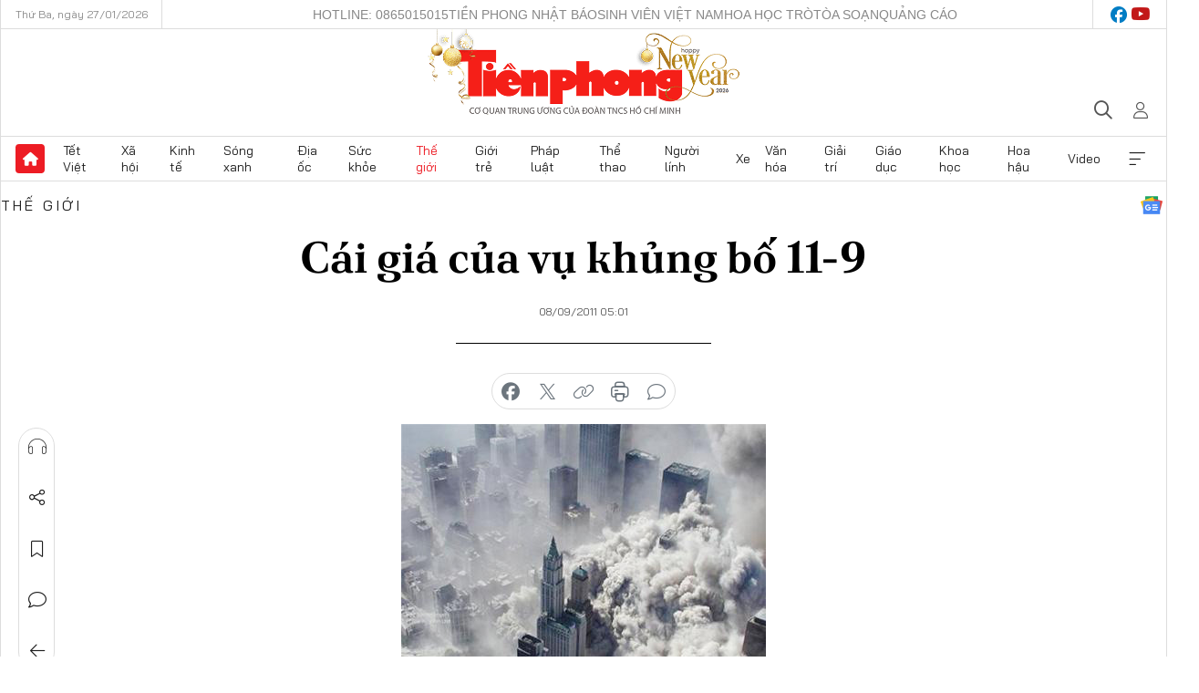

--- FILE ---
content_type: text/html;charset=utf-8
request_url: https://tienphong.vn/cai-gia-cua-vu-khung-bo-11-9-post551062.tpo
body_size: 18946
content:
<!DOCTYPE html> <html lang="vi" class="tpo "> <head> <title>Cái giá của vụ khủng bố 11-9 | Báo điện tử Tiền Phong</title> <meta name="description" content="Vụ tấn công khủng bố ngày 11-9-2001 đã gây thiệt hại cho nước Mỹ hơn 100 tỉ USD. Nhưng nếu tính cả chi phí cuộc chiến chống khủng bố của Mỹ thì cái giá của 11-9 có thể lên đến 4.000 tỉ USD"/> <meta name="keywords" content="sự kiện 11-9, Toà Tháp Đôi, khủng bố, Trung tâm Thương mại Thế giới, "/> <meta name="news_keywords" content="sự kiện 11-9, Toà Tháp Đôi, khủng bố, Trung tâm Thương mại Thế giới, "/> <meta http-equiv="Content-Type" content="text/html; charset=utf-8" /> <meta http-equiv="X-UA-Compatible" content="IE=edge"/> <meta http-equiv="refresh" content="1800" /> <meta name="revisit-after" content="1 days" /> <meta name="viewport" content="width=device-width, initial-scale=1"> <meta http-equiv="content-language" content="vi" /> <meta name="format-detection" content="telephone=no"/> <meta name="format-detection" content="address=no"/> <meta name="apple-mobile-web-app-capable" content="yes"> <meta name="apple-mobile-web-app-status-bar-style" content="black"> <meta name="apple-mobile-web-app-title" content="Báo điện tử Tiền Phong"/> <meta name="referrer" content="no-referrer-when-downgrade"/> <link rel="shortcut icon" href="https://cdn.tienphong.vn/assets/web/styles/img/favicon.ico" type="image/x-icon" /> <link rel="preconnect" href="https://cdn.tienphong.vn"/> <link rel="dns-prefetch" href="https://cdn.tienphong.vn"/> <link rel="dns-prefetch" href="//www.google-analytics.com" /> <link rel="dns-prefetch" href="//www.googletagmanager.com" /> <link rel="dns-prefetch" href="//stc.za.zaloapp.com" /> <link rel="dns-prefetch" href="//fonts.googleapis.com" /> <script> var cmsConfig = { domainDesktop: 'https://tienphong.vn', domainMobile: 'https://tienphong.vn', domainApi: 'https://api.tienphong.vn', domainStatic: 'https://cdn.tienphong.vn', domainLog: 'https://log.tienphong.vn', googleAnalytics: 'G-0Z1MC7SXVQ', siteId: 0, pageType: 1, objectId: 551062, adsZone: 5, allowAds: false, adsLazy: true, antiAdblock: true, }; if (window.location.protocol !== 'https:' && window.location.hostname.indexOf('tienphong.vn') !== -1) { window.location = 'https://' + window.location.hostname + window.location.pathname + window.location.hash; } var USER_AGENT=window.navigator&&(window.navigator.userAgent||window.navigator.vendor)||window.opera||"",IS_MOBILE=/Android|webOS|iPhone|iPod|BlackBerry|Windows Phone|IEMobile|Mobile Safari|Opera Mini/i.test(USER_AGENT);function setCookie(e,o,i){var n=new Date,i=(n.setTime(n.getTime()+24*i*60*60*1e3),"expires="+n.toUTCString());document.cookie=e+"="+o+"; "+i+";path=/;"}function getCookie(e){var o=document.cookie.indexOf(e+"="),i=o+e.length+1;return!o&&e!==document.cookie.substring(0,e.length)||-1===o?null:(-1===(e=document.cookie.indexOf(";",i))&&(e=document.cookie.length),unescape(document.cookie.substring(i,e)))}; </script> <script> if(USER_AGENT && USER_AGENT.indexOf("facebot") <= 0 && USER_AGENT.indexOf("facebookexternalhit") <= 0) { var query = ''; var hash = ''; if (window.location.search) query = window.location.search; if (window.location.hash) hash = window.location.hash; var canonicalUrl = 'https://tienphong.vn/cai-gia-cua-vu-khung-bo-11-9-post551062.tpo' + query + hash ; var curUrl = decodeURIComponent(window.location.href); if(!location.port && canonicalUrl.startsWith("http") && curUrl != canonicalUrl){ window.location.replace(canonicalUrl); } } </script> <meta name="author" content="Báo điện tử Tiền Phong" /> <meta name="copyright" content="Copyright © 2026 by Báo điện tử Tiền Phong" /> <meta name="RATING" content="GENERAL" /> <meta name="GENERATOR" content="Báo điện tử Tiền Phong" /> <meta content="Báo điện tử Tiền Phong" itemprop="sourceOrganization" name="source"/> <meta content="news" itemprop="genre" name="medium"/> <meta name="robots" content="noarchive, max-image-preview:large, index, follow" /> <meta name="GOOGLEBOT" content="noarchive, max-image-preview:large, index, follow" /> <link rel="canonical" href="https://tienphong.vn/cai-gia-cua-vu-khung-bo-11-9-post551062.tpo" /> <meta property="og:site_name" content="Báo điện tử Tiền Phong"/> <meta property="og:rich_attachment" content="true"/> <meta property="og:type" content="article"/> <meta property="og:url" content="https://tienphong.vn/cai-gia-cua-vu-khung-bo-11-9-post551062.tpo"/> <meta property="og:image" content="https://cdn.tienphong.vn/images/bdfc554ea35983ad68a96e0050b6e2cb9afd05418a3ff71ba57483f4a3b048385909a33cbb330df214be8eefff0f100dc02905ab13fb84d98172c7ee7d7328051dc0a2f161c9b4dcb8d8c2151f0e43a5f0ca7ea95604f1801b5908427e7f00fe/1a227e33b87c4c68c6fa577576a7617d.jpg.webp"/> <meta property="og:image:width" content="1200"/> <meta property="og:image:height" content="630"/> <meta property="og:title" content="Cái giá của vụ khủng bố 11-9"/> <meta property="og:description" content="Vụ tấn công khủng bố ngày 11-9-2001 đã gây thiệt hại cho nước Mỹ hơn 100 tỉ USD. Nhưng nếu tính cả chi phí cuộc chiến chống khủng bố của Mỹ thì cái giá của 11-9 có thể lên đến 4.000 tỉ USD"/> <meta name="twitter:card" value="summary"/> <meta name="twitter:url" content="https://tienphong.vn/cai-gia-cua-vu-khung-bo-11-9-post551062.tpo"/> <meta name="twitter:title" content="Cái giá của vụ khủng bố 11-9"/> <meta name="twitter:description" content="Vụ tấn công khủng bố ngày 11-9-2001 đã gây thiệt hại cho nước Mỹ hơn 100 tỉ USD. Nhưng nếu tính cả chi phí cuộc chiến chống khủng bố của Mỹ thì cái giá của 11-9 có thể lên đến 4.000 tỉ USD"/> <meta name="twitter:image" content="https://cdn.tienphong.vn/images/bdfc554ea35983ad68a96e0050b6e2cb9afd05418a3ff71ba57483f4a3b048385909a33cbb330df214be8eefff0f100dc02905ab13fb84d98172c7ee7d7328051dc0a2f161c9b4dcb8d8c2151f0e43a5f0ca7ea95604f1801b5908427e7f00fe/1a227e33b87c4c68c6fa577576a7617d.jpg.webp"/> <meta name="twitter:site" content="@Báo điện tử Tiền Phong"/> <meta name="twitter:creator" content="@Báo điện tử Tiền Phong"/> <meta property="article:publisher" content="https://www.facebook.com/www.tienphong.vn/" /> <meta property="article:tag" content="sự kiện 11-9, Toà Tháp Đôi, khủng bố, Trung tâm Thương mại Thế giới, "/> <meta property="article:section" content="Thế giới" /> <meta property="article:published_time" content="2011-09-08T12:01:43+0700"/> <meta property="article:modified_time" content="2011-09-08T12:01:43+0700"/> <link rel="amphtml" href="https://tienphong.vn/cai-gia-cua-vu-khung-bo-11-9-post551062.amp" /> <script type="application/ld+json"> { "@context": "http://schema.org", "@type": "Organization", "name": "Báo điện tử Tiền Phong", "url": "https://tienphong.vn", "logo": "https://cdn.tienphong.vn/assets/web/styles/img/tienphong-logo-2025.png", "foundingDate": "1953", "founders": [ { "@type": "Person", "name": "Trung ương Đoàn TNCS Hồ Chí Minh" } ], "address": [ { "@type": "PostalAddress", "streetAddress": "15 Hồ Xuân Hương, Hà Nội", "addressLocality": "Hà Nội City", "addressRegion": "Northeast", "postalCode": "100000", "addressCountry": "VNM" } ], "contactPoint": [ { "@type": "ContactPoint", "telephone": "+84-243-941-1349", "contactType": "customer service" }, { "@type": "ContactPoint", "telephone": "+84-243-941-1348", "contactType": "customer service" } ], "sameAs": [ "https://www.youtube.com/@baotienphong", "https://www.facebook.com/www.tienphong.vn", "https://zalo.me/783607375436573981" ] } </script> <script type="application/ld+json"> { "@context" : "https://schema.org", "@type" : "WebSite", "name": "Báo điện tử Tiền Phong", "url": "https://tienphong.vn", "alternateName" : "Báo điện tử Tiền Phong, Cơ quan của Trung ương Đoàn TNCS Hồ Chí Minh", "potentialAction": { "@type": "SearchAction", "target": { "@type": "EntryPoint", "urlTemplate": "https://tienphong.vn/search/?q={search_term_string}" }, "query-input": "required name=search_term_string" } } </script> <script type="application/ld+json"> { "@context":"http://schema.org", "@type":"BreadcrumbList", "itemListElement":[ { "@type":"ListItem", "position":1, "item":{ "@id":"https://tienphong.vn/the-gioi/", "name":"Thế giới" } } ] } </script> <script type="application/ld+json"> { "@context": "http://schema.org", "@type": "NewsArticle", "mainEntityOfPage":{ "@type":"WebPage", "@id":"https://tienphong.vn/cai-gia-cua-vu-khung-bo-11-9-post551062.tpo" }, "headline": "Cái giá của vụ khủng bố 11-9", "description": "Vụ tấn công khủng bố ngày 11-9-2001 đã gây thiệt hại cho nước Mỹ hơn 100 tỉ USD. Nhưng nếu tính cả chi phí cuộc chiến chống khủng bố của Mỹ thì cái giá của 11-9 có thể lên đến 4.000 tỉ USD", "image": { "@type": "ImageObject", "url": "https://cdn.tienphong.vn/images/bdfc554ea35983ad68a96e0050b6e2cb9afd05418a3ff71ba57483f4a3b048385909a33cbb330df214be8eefff0f100dc02905ab13fb84d98172c7ee7d7328051dc0a2f161c9b4dcb8d8c2151f0e43a5f0ca7ea95604f1801b5908427e7f00fe/1a227e33b87c4c68c6fa577576a7617d.jpg.webp", "width" : 1200, "height" : 675 }, "datePublished": "2011-09-08T12:01:43+0700", "dateModified": "2011-09-08T12:01:43+0700", "author": { "@type": "Person", "name": "" }, "publisher": { "@type": "Organization", "name": "Báo điện tử Tiền Phong", "logo": { "@type": "ImageObject", "url": "https://cdn.tienphong.vn/assets/web/styles/img/tienphong-logo-2025.png" } } } </script> <link rel="preload" href="https://cdn.tienphong.vn/assets/web/styles/css/main.min-1.0.73.css" as="style"> <link rel="preload" href="https://cdn.tienphong.vn/assets/web/js/main.min-1.0.43.js" as="script"> <link rel="preload" href="https://common.mcms.one/assets/js/web/story.min-0.0.9.js" as="script"> <link rel="preload" href="https://cdn.tienphong.vn/assets/web/js/detail.min-1.0.19.js" as="script"> <link id="cms-style" rel="stylesheet" href="https://cdn.tienphong.vn/assets/web/styles/css/main.min-1.0.73.css"> <style>i.ic-live { background: url(http://cdn.tienphong.vn/assets/web/styles/img/liveicon-min.png) center 2px no-repeat; display: inline-block!important; background-size: contain; height: 24px; width: 48px;
} .ic-live::before { content: "";
} .rss-page li { list-style: square; margin-left: 30px;
} .rss-page li a { color: var(--primary);
} .rss-page ul ul { margin-bottom: inherit;
} .rss-page li li { list-style: circle;
} .hht .mega-menu .expand-wrapper .relate-website .tpo, .hht .mega-menu .relate-website-megamenu .tpo, .svvn .mega-menu .expand-wrapper .relate-website .tpo, .svvn .mega-menu .relate-website-megamenu .tpo { height: 30px;
} .hht .basic-box-13 .left .story:first-child .story__thumb img, .hht .basic-box-13 .right .story:first-child .story__thumb img { width: 670px;
} .hht #sdaWeb_SdaTop { padding-bottom: 20px;
}</style> <script type="text/javascript"> var _metaOgUrl = 'https://tienphong.vn/cai-gia-cua-vu-khung-bo-11-9-post551062.tpo'; var page_title = document.title; var tracked_url = window.location.pathname + window.location.search + window.location.hash; var cate_path = 'the-gioi'; if (cate_path.length > 0) { tracked_url = "/" + cate_path + tracked_url; } </script> <script async="" src="https://www.googletagmanager.com/gtag/js?id=G-0Z1MC7SXVQ"></script> <script> window.dataLayer = window.dataLayer || []; function gtag(){dataLayer.push(arguments);} gtag('js', new Date()); gtag('config', 'G-0Z1MC7SXVQ', {page_path: tracked_url}); </script> <script>window.dataLayer = window.dataLayer || [];dataLayer.push({'pageCategory': '/the\-gioi'});</script> <script> window.dataLayer = window.dataLayer || []; dataLayer.push({ 'event': 'Pageview', 'articleId': '551062', 'articleTitle': 'Cái giá của vụ khủng bố 11-9', 'articleCategory': 'Thế giới', 'articleAlowAds': false, 'articleType': 'detail', 'articleTags': 'sự kiện 11-9, Toà Tháp Đôi, khủng bố, Trung tâm Thương mại Thế giới, ', 'articlePublishDate': '2011-09-08T12:01:43+0700', 'articleThumbnail': 'https://cdn.tienphong.vn/images/bdfc554ea35983ad68a96e0050b6e2cb9afd05418a3ff71ba57483f4a3b048385909a33cbb330df214be8eefff0f100dc02905ab13fb84d98172c7ee7d7328051dc0a2f161c9b4dcb8d8c2151f0e43a5f0ca7ea95604f1801b5908427e7f00fe/1a227e33b87c4c68c6fa577576a7617d.jpg.webp', 'articleShortUrl': 'https://tienphong.vn/cai-gia-cua-vu-khung-bo-11-9-post551062.tpo', 'articleFullUrl': 'https://tienphong.vn/cai-gia-cua-vu-khung-bo-11-9-post551062.tpo', }); </script> <script type='text/javascript'> gtag('event', 'article_page',{ 'articleId': '551062', 'articleTitle': 'Cái giá của vụ khủng bố 11-9', 'articleCategory': 'Thế giới', 'articleAlowAds': false, 'articleType': 'detail', 'articleTags': 'sự kiện 11-9, Toà Tháp Đôi, khủng bố, Trung tâm Thương mại Thế giới, ', 'articlePublishDate': '2011-09-08T12:01:43+0700', 'articleThumbnail': 'https://cdn.tienphong.vn/images/bdfc554ea35983ad68a96e0050b6e2cb9afd05418a3ff71ba57483f4a3b048385909a33cbb330df214be8eefff0f100dc02905ab13fb84d98172c7ee7d7328051dc0a2f161c9b4dcb8d8c2151f0e43a5f0ca7ea95604f1801b5908427e7f00fe/1a227e33b87c4c68c6fa577576a7617d.jpg.webp', 'articleShortUrl': 'https://tienphong.vn/cai-gia-cua-vu-khung-bo-11-9-post551062.tpo', 'articleFullUrl': 'https://tienphong.vn/cai-gia-cua-vu-khung-bo-11-9-post551062.tpo', }); </script> </head> <body class=" detail-page "> <div id="sdaWeb_SdaMasthead" class="rennab banner-top" data-platform="1" data-position="Web_SdaMasthead" style="display:none"> </div> <header class="site-header"> <div class="top-wrapper"> <div class="container"> <span class="time" id="today"></span> <div class="relate-website"> <a href="tel:+84865015015" class="website tpo" title="Gọi điện thoại">Hotline: 0865015015</a> <a href="/nhat-bao/" class="website tpo" title="Tiền Phong Nhật báo">Tiền Phong Nhật báo</a> <a href="https://svvn.tienphong.vn" class="website svvn" target="_blank" rel="nofollow" title="Sinh viên Việt Nam">Sinh viên Việt Nam</a> <a href="https://hoahoctro.tienphong.vn" class="website hht" target="_blank" rel="nofollow" title="Hoa Học trò">Hoa Học trò</a> <a href="/toa-soan.tpo" class="website tpo" title="Tòa soạn">Tòa soạn</a> <a href="/quang-cao.tpo" class="website tpo" title="Quảng cáo">Quảng cáo</a> </div> <div class="lang-social"> <div class="social"> <a href="https://www.facebook.com/www.tienphong.vn/" target="_blank" rel="nofollow" title="facebook"> <i class="ic-facebook"></i> </a> <a href="https://www.youtube.com/@baotienphong" target="_blank" rel="nofollow" title="youtube"> <i class="ic-youtube"></i> </a> </div> </div> </div> </div> <div class="main-wrapper"> <div class="container"> <h3><a class="logo" href="/" title="Báo điện tử Tiền Phong">Báo điện tử Tiền Phong</a></h3> <div class="search-wrapper"> <span class="ic-search"></span> <div class="search-form"> <input class="form-control txtsearch" placeholder="Tìm kiếm"> <i class="ic-close"></i> </div> </div> <div class="user" id="userprofile"> <span class="ic-user"></span> </div> </div> </div> <div class="navigation-wrapper"> <div class="container"> <ul class="menu"> <li><a href="/" class="home" title="Trang chủ">Trang chủ</a></li> <li> <a class="text" href="https://tienphong.vn/tet-viet/" title="Tết Việt">Tết Việt</a> </li> <li> <a class="text" href="https://tienphong.vn/xa-hoi/" title="Xã hội">Xã hội</a> <ul class="sub-menu"> <li><a href="https://tienphong.vn/chinh-tri/" title="Chính trị">Chính trị</a></li> <li><a href="https://tienphong.vn/xa-hoi-tin-tuc/" title="Tin tức">Tin tức</a></li> <li><a href="https://tienphong.vn/xa-hoi-phong-su/" title="Phóng sự">Phóng sự</a></li> </ul> </li> <li> <a class="text" href="https://tienphong.vn/kinh-te/" title="Kinh tế">Kinh tế</a> <ul class="sub-menu"> <li><a href="https://tienphong.vn/kinh-te-thi-truong/" title="Thị trường">Thị trường</a></li> <li><a href="https://tienphong.vn/doanh-nghiep/" title="Doanh nghiệp">Doanh nghiệp</a></li> <li><a href="https://tienphong.vn/dau-tu/" title="Đầu tư">Đầu tư</a></li> <li><a href="https://tienphong.vn/tai-chinh-chung-khoan/" title="Tài chính - Chứng khoán">Tài chính - Chứng khoán</a></li> <li><a href="https://tienphong.vn/giam-ngheo-ben-vung/" title="Giảm nghèo bền vững">Giảm nghèo bền vững</a></li> </ul> </li> <li> <a class="text" href="https://tienphong.vn/song-xanh/" title="Sóng xanh">Sóng xanh</a> </li> <li> <a class="text" href="https://tienphong.vn/dia-oc/" title="Địa ốc">Địa ốc</a> <ul class="sub-menu"> <li><a href="https://tienphong.vn/do-thi-du-an/" title="Đô thị - Dự án">Đô thị - Dự án</a></li> <li><a href="https://tienphong.vn/thi-truong-doanh-nghiep/" title="Thị trường - Doanh nghiệp">Thị trường - Doanh nghiệp</a></li> <li><a href="https://tienphong.vn/nha-dep-kien-truc/" title="Nhà đẹp - Kiến trúc">Nhà đẹp - Kiến trúc</a></li> <li><a href="https://tienphong.vn/chuyen-gia-tu-van/" title="Chuyên gia - Tư vấn">Chuyên gia - Tư vấn</a></li> <li><a href="https://tienphong.vn/media-dia-oc/" title="Media Địa ốc">Media Địa ốc</a></li> </ul> </li> <li> <a class="text" href="https://tienphong.vn/suc-khoe/" title="Sức khỏe">Sức khỏe</a> <ul class="sub-menu"> <li><a href="https://tienphong.vn/y-khoa/" title="Y khoa">Y khoa</a></li> <li><a href="https://tienphong.vn/thuoc-tot/" title="Thuốc tốt">Thuốc tốt</a></li> <li><a href="https://tienphong.vn/khoe-dep/" title="Khỏe đẹp">Khỏe đẹp</a></li> <li><a href="https://tienphong.vn/suc-khoe-gioi-tinh/" title="Giới tính">Giới tính</a></li> <li><a href="https://tienphong.vn/me-va-be/" title="Mẹ và bé">Mẹ và bé</a></li> <li><a href="https://tienphong.vn/phong-chong-ung-thu/" title="Phòng chống ung thư">Phòng chống ung thư</a></li> </ul> </li> <li> <a class="text active" href="https://tienphong.vn/the-gioi/" title="Thế giới">Thế giới</a> <ul class="sub-menu"> <li><a href="https://tienphong.vn/the-gioi-phan-tich-binh-luan/" title="Phân tích - Bình luận">Phân tích - Bình luận</a></li> <li><a href="https://tienphong.vn/chuyen-la/" title="Chuyện lạ">Chuyện lạ</a></li> </ul> </li> <li> <a class="text" href="https://tienphong.vn/gioi-tre/" title="Giới trẻ">Giới trẻ</a> <ul class="sub-menu"> <li><a href="https://tienphong.vn/gioi-tre-nhip-song/" title="Nhịp sống">Nhịp sống</a></li> <li><a href="https://tienphong.vn/cong-dong-mang/" title="Cộng đồng mạng">Cộng đồng mạng</a></li> <li><a href="https://tienphong.vn/tai-nang-tre/" title="Tài năng trẻ">Tài năng trẻ</a></li> </ul> </li> <li> <a class="text" href="https://tienphong.vn/phap-luat/" title="Pháp luật">Pháp luật</a> <ul class="sub-menu"> <li><a href="https://tienphong.vn/ban-tin-113/" title="Bản tin 113">Bản tin 113</a></li> <li><a href="https://tienphong.vn/phap-luat-chuyen-toa/" title="Pháp đình">Pháp đình</a></li> </ul> </li> <li> <a class="text" href="https://tienphong.vn/the-thao/" title="Thể thao">Thể thao</a> <ul class="sub-menu"> <li><a href="https://tienphong.vn/the-thao-bong-da/" title="Bóng đá">Bóng đá</a></li> <li><a href="https://tienphong.vn/the-thao-hau-truong/" title="Hậu trường thể thao">Hậu trường thể thao</a></li> <li><a href="https://tienphong.vn/the-thao-golf/" title="Golf">Golf</a></li> </ul> </li> <li> <a class="text" href="https://tienphong.vn/hanh-trang-nguoi-linh/" title="Người lính">Người lính</a> </li> <li> <a class="text" href="https://tienphong.vn/xe/" title="Xe">Xe</a> <ul class="sub-menu"> <li><a href="https://tienphong.vn/thi-truong-xe/" title="Thị trường xe">Thị trường xe</a></li> <li><a href="https://tienphong.vn/danh-gia-xe/" title="Đánh giá xe">Đánh giá xe</a></li> <li><a href="https://tienphong.vn/cong-dong-xe/" title="Cộng đồng xe">Cộng đồng xe</a></li> <li><a href="https://tienphong.vn/xe-tu-van/" title="Tư vấn">Tư vấn</a></li> </ul> </li> <li> <a class="text" href="https://tienphong.vn/van-hoa/" title="Văn hóa">Văn hóa</a> <ul class="sub-menu"> <li><a href="https://tienphong.vn/chuyen-dong-van-hoa/" title="Chuyển động văn hóa">Chuyển động văn hóa</a></li> <li><a href="https://tienphong.vn/goc-nhin/" title="Góc nhìn">Góc nhìn</a></li> <li><a href="https://tienphong.vn/sach/" title="Sách">Sách</a></li> </ul> </li> <li> <a class="text" href="https://tienphong.vn/giai-tri/" title="Giải trí">Giải trí</a> <ul class="sub-menu"> <li><a href="https://tienphong.vn/giai-tri-hau-truong/" title="Hậu trường sao">Hậu trường sao</a></li> <li><a href="https://tienphong.vn/phim-anh/" title="Phim ảnh">Phim ảnh</a></li> <li><a href="https://tienphong.vn/am-nhac/" title="Âm nhạc">Âm nhạc</a></li> <li><a href="https://tienphong.vn/thoi-trang-lam-dep/" title="Thời trang - Làm đẹp">Thời trang - Làm đẹp</a></li> </ul> </li> <li> <a class="text" href="https://tienphong.vn/giao-duc/" title="Giáo dục">Giáo dục</a> <ul class="sub-menu"> <li><a href="https://tienphong.vn/cong-truong/" title="Cổng trường">Cổng trường</a></li> <li><a href="https://tienphong.vn/tuyen-sinh2011/" title="Tuyển sinh">Tuyển sinh</a></li> <li><a href="https://tienphong.vn/giao-duc-du-hoc/" title="Du học">Du học</a></li> </ul> </li> <li> <a class="text" href="https://tienphong.vn/khoa-hoc/" title="Khoa học">Khoa học</a> </li> <li> <a class="text" href="https://tienphong.vn/hoa-hau/" title="Hoa hậu">Hoa hậu</a> <ul class="sub-menu"> <li><a href="https://tienphong.vn/hh-tin-tuc-trong-nuoc/" title="Tin tức trong nước">Tin tức trong nước</a></li> <li><a href="https://tienphong.vn/quoc-te/" title="Quốc tế">Quốc tế</a></li> <li><a href="https://tienphong.vn/hoa-hau-viet-nam/" title="Hoa hậu Việt Nam">Hoa hậu Việt Nam</a></li> </ul> </li> <li> <a class="text" href="https://tienphong.vn/video-clip/" title="Video">Video</a> <ul class="sub-menu"> <li><a href="https://tienphong.vn/thoi-su/" title="Thời sự">Thời sự</a></li> <li><a href="https://tienphong.vn/showbiz-tv/" title="Showbiz-TV">Showbiz-TV</a></li> <li><a href="https://tienphong.vn/thoi-tiet/" title="Thời tiết">Thời tiết</a></li> <li><a href="https://tienphong.vn/video-thi-truong/" title="Thị trường">Thị trường</a></li> <li><a href="https://tienphong.vn/video-the-thao/" title="Thể thao">Thể thao</a></li> <li><a href="https://tienphong.vn/quan-su/" title="Quân sự">Quân sự</a></li> <li><a href="https://tienphong.vn/mutex/" title="Mutex">Mutex</a></li> </ul> </li> <li><a href="javascript:void(0);" class="expansion" title="Xem thêm">Xem thêm</a></li> </ul> <div class="mega-menu"> <div class="container"> <div class="menu-wrapper"> <div class="wrapper"> <span class="label">Chuyên mục</span> <div class="item"> <a class="title" href="https://tienphong.vn/xa-hoi/" title="Xã hội">Xã hội</a> <a class="text" href="https://tienphong.vn/chinh-tri/" title="Chính trị">Chính trị</a> <a class="text" href="https://tienphong.vn/xa-hoi-tin-tuc/" title="Tin tức">Tin tức</a> <a class="text" href="https://tienphong.vn/xa-hoi-phong-su/" title="Phóng sự">Phóng sự</a> </div> <div class="item"> <a class="title" href="https://tienphong.vn/kinh-te/" title="Kinh tế">Kinh tế</a> <a class="text" href="https://tienphong.vn/kinh-te-thi-truong/" title="Thị trường">Thị trường</a> <a class="text" href="https://tienphong.vn/doanh-nghiep/" title="Doanh nghiệp">Doanh nghiệp</a> <a class="text" href="https://tienphong.vn/dau-tu/" title="Đầu tư">Đầu tư</a> <a class="text hidden" href="https://tienphong.vn/tai-chinh-chung-khoan/" title="Tài chính - Chứng khoán">Tài chính - Chứng khoán</a> <a class="text hidden" href="https://tienphong.vn/giam-ngheo-ben-vung/" title="Giảm nghèo bền vững">Giảm nghèo bền vững</a> <a href="javascript:;" class="more menu-view-more" title="Xem thêm">Xem thêm</a> </div> <div class="item"> <a class="title" href="https://tienphong.vn/song-xanh/" title="Sóng xanh">Sóng xanh</a> <a class="text" href="https://tienphong.vn/di-chuyen-xanh/" title="Di chuyển xanh">Di chuyển xanh</a> <a class="text" href="https://tienphong.vn/netzero/" title="Net zero">Net zero</a> <a class="text" href="https://tienphong.vn/song-xanh-dau-tu/" title="Đầu tư">Đầu tư</a> <a class="text hidden" href="https://tienphong.vn/lifestyle/" title="Lifestyle">Lifestyle</a> <a class="text hidden" href="https://tienphong.vn/xanh-4-0/" title="Xanh 4.0">Xanh 4.0</a> <a href="javascript:;" class="more menu-view-more" title="Xem thêm">Xem thêm</a> </div> <div class="item"> <a class="title" href="https://tienphong.vn/dia-oc/" title="Địa ốc">Địa ốc</a> <a class="text" href="https://tienphong.vn/do-thi-du-an/" title="Đô thị - Dự án">Đô thị - Dự án</a> <a class="text" href="https://tienphong.vn/thi-truong-doanh-nghiep/" title="Thị trường - Doanh nghiệp">Thị trường - Doanh nghiệp</a> <a class="text" href="https://tienphong.vn/nha-dep-kien-truc/" title="Nhà đẹp - Kiến trúc">Nhà đẹp - Kiến trúc</a> <a class="text hidden" href="https://tienphong.vn/chuyen-gia-tu-van/" title="Chuyên gia - Tư vấn">Chuyên gia - Tư vấn</a> <a class="text hidden" href="https://tienphong.vn/media-dia-oc/" title="Media Địa ốc">Media Địa ốc</a> <a href="javascript:;" class="more menu-view-more" title="Xem thêm">Xem thêm</a> </div> <div class="item"> <a class="title" href="https://tienphong.vn/suc-khoe/" title="Sức khỏe">Sức khỏe</a> <a class="text" href="https://tienphong.vn/y-khoa/" title="Y khoa">Y khoa</a> <a class="text" href="https://tienphong.vn/thuoc-tot/" title="Thuốc tốt">Thuốc tốt</a> <a class="text" href="https://tienphong.vn/khoe-dep/" title="Khỏe đẹp">Khỏe đẹp</a> <a class="text hidden" href="https://tienphong.vn/suc-khoe-gioi-tinh/" title="Giới tính">Giới tính</a> <a class="text hidden" href="https://tienphong.vn/me-va-be/" title="Mẹ và bé">Mẹ và bé</a> <a class="text hidden" href="https://tienphong.vn/phong-chong-ung-thu/" title="Phòng chống ung thư">Phòng chống ung thư</a> <a href="javascript:;" class="more menu-view-more" title="Xem thêm">Xem thêm</a> </div> <div class="item"> <a class="title active" href="https://tienphong.vn/the-gioi/" title="Thế giới">Thế giới</a> <a class="text" href="https://tienphong.vn/the-gioi-phan-tich-binh-luan/" title="Phân tích - Bình luận">Phân tích - Bình luận</a> <a class="text" href="https://tienphong.vn/chuyen-la/" title="Chuyện lạ">Chuyện lạ</a> </div> <div class="item"> <a class="title" href="https://tienphong.vn/gioi-tre/" title="Giới trẻ">Giới trẻ</a> <a class="text" href="https://tienphong.vn/gioi-tre-nhip-song/" title="Nhịp sống">Nhịp sống</a> <a class="text" href="https://tienphong.vn/cong-dong-mang/" title="Cộng đồng mạng">Cộng đồng mạng</a> <a class="text" href="https://tienphong.vn/tai-nang-tre/" title="Tài năng trẻ">Tài năng trẻ</a> </div> <div class="item"> <a class="title" href="https://tienphong.vn/phap-luat/" title="Pháp luật">Pháp luật</a> <a class="text" href="https://tienphong.vn/ban-tin-113/" title="Bản tin 113">Bản tin 113</a> <a class="text" href="https://tienphong.vn/phap-luat-chuyen-toa/" title="Pháp đình">Pháp đình</a> </div> <div class="item"> <a class="title" href="https://tienphong.vn/the-thao/" title="Thể thao">Thể thao</a> <a class="text" href="https://tienphong.vn/the-thao-bong-da/" title="Bóng đá">Bóng đá</a> <a class="text" href="https://tienphong.vn/the-thao-hau-truong/" title="Hậu trường thể thao">Hậu trường thể thao</a> <a class="text" href="https://tienphong.vn/the-thao-golf/" title="Golf">Golf</a> </div> <div class="item"> <a class="title" href="https://tienphong.vn/hanh-trang-nguoi-linh/" title="Người lính">Người lính</a> </div> <div class="item"> <a class="title" href="https://tienphong.vn/xe/" title="Xe">Xe</a> <a class="text" href="https://tienphong.vn/thi-truong-xe/" title="Thị trường xe">Thị trường xe</a> <a class="text" href="https://tienphong.vn/danh-gia-xe/" title="Đánh giá xe">Đánh giá xe</a> <a class="text" href="https://tienphong.vn/cong-dong-xe/" title="Cộng đồng xe">Cộng đồng xe</a> <a class="text hidden" href="https://tienphong.vn/xe-tu-van/" title="Tư vấn">Tư vấn</a> <a href="javascript:;" class="more menu-view-more" title="Xem thêm">Xem thêm</a> </div> <div class="item"> <a class="title" href="https://tienphong.vn/van-hoa/" title="Văn hóa">Văn hóa</a> <a class="text" href="https://tienphong.vn/chuyen-dong-van-hoa/" title="Chuyển động văn hóa">Chuyển động văn hóa</a> <a class="text" href="https://tienphong.vn/sach/" title="Sách">Sách</a> <a class="text" href="https://tienphong.vn/goc-nhin/" title="Góc nhìn">Góc nhìn</a> </div> <div class="item"> <a class="title" href="https://tienphong.vn/giai-tri/" title="Giải trí">Giải trí</a> <a class="text" href="https://tienphong.vn/phim-anh/" title="Phim ảnh">Phim ảnh</a> <a class="text" href="https://tienphong.vn/giai-tri-hau-truong/" title="Hậu trường sao">Hậu trường sao</a> <a class="text" href="https://tienphong.vn/am-nhac/" title="Âm nhạc">Âm nhạc</a> <a class="text hidden" href="https://tienphong.vn/thoi-trang-lam-dep/" title="Thời trang - Làm đẹp">Thời trang - Làm đẹp</a> <a href="javascript:;" class="more menu-view-more" title="Xem thêm">Xem thêm</a> </div> <div class="item"> <a class="title" href="https://tienphong.vn/giao-duc/" title="Giáo dục">Giáo dục</a> <a class="text" href="https://tienphong.vn/cong-truong/" title="Cổng trường">Cổng trường</a> <a class="text" href="https://tienphong.vn/tuyen-sinh2011/" title="Tuyển sinh">Tuyển sinh</a> <a class="text" href="https://tienphong.vn/giao-duc-du-hoc/" title="Du học">Du học</a> </div> <div class="item"> <a class="title" href="https://tienphong.vn/khoa-hoc/" title="Khoa học">Khoa học</a> </div> <div class="item"> <a class="title" href="https://tienphong.vn/hoa-hau/" title="Hoa hậu">Hoa hậu</a> <a class="text" href="https://tienphong.vn/hh-tin-tuc-trong-nuoc/" title="Tin tức trong nước">Tin tức trong nước</a> <a class="text" href="https://tienphong.vn/hoa-hau-viet-nam/" title="Hoa hậu Việt Nam">Hoa hậu Việt Nam</a> <a class="text" href="https://tienphong.vn/quoc-te/" title="Quốc tế">Quốc tế</a> </div> <div class="item"> <a class="title" href="https://tienphong.vn/ban-doc/" title="Bạn đọc">Bạn đọc</a> <a class="text" href="https://tienphong.vn/ban-doc-dieu-tra/" title="Điều tra">Điều tra</a> <a class="text" href="https://tienphong.vn/ban-doc-dien-dan/" title="Diễn đàn">Diễn đàn</a> <a class="text" href="https://tienphong.vn/ban-doc-hoi-am/" title="Hồi âm">Hồi âm</a> <a class="text hidden" href="https://tienphong.vn/ban-doc-nhan-ai/" title="Nhân ái">Nhân ái</a> <a href="javascript:;" class="more menu-view-more" title="Xem thêm">Xem thêm</a> </div> <div class="item"> <a class="title" href="https://tienphong.vn/video-clip/" title="Video">Video</a> <a class="text" href="https://tienphong.vn/thoi-su/" title="Thời sự">Thời sự</a> <a class="text" href="https://tienphong.vn/showbiz-tv/" title="Showbiz-TV">Showbiz-TV</a> <a class="text" href="https://tienphong.vn/thoi-tiet/" title="Thời tiết">Thời tiết</a> <a class="text hidden" href="https://tienphong.vn/video-thi-truong/" title="Thị trường">Thị trường</a> <a class="text hidden" href="https://tienphong.vn/video-the-thao/" title="Thể thao">Thể thao</a> <a class="text hidden" href="https://tienphong.vn/quan-su/" title="Quân sự">Quân sự</a> <a class="text hidden" href="https://tienphong.vn/mutex/" title="Mutex">Mutex</a> <a href="javascript:;" class="more menu-view-more" title="Xem thêm">Xem thêm</a> </div> <div class="item"> <a class="title" href="https://tienphong.vn/toi-nghi/" title="Tôi nghĩ">Tôi nghĩ</a> </div> <div class="item"> <a class="title" href="https://tienphong.vn/nhat-bao/" title="Nhật báo">Nhật báo</a> </div> <div class="item"> <a class="title" href="https://tienphong.vn/hang-khong-du-lich/" title="Hàng không - Du lịch">Hàng không - Du lịch</a> <a class="text" href="https://tienphong.vn/hanh-trinh/" title="Hành trình">Hành trình</a> <a class="text" href="https://tienphong.vn/mo-vali/" title="Mở vali">Mở vali</a> <a class="text" href="https://tienphong.vn/vi-vu/" title="Vivu">Vivu</a> <a class="text hidden" href="https://tienphong.vn/khoanh-khac/" title="Khoảnh khắc">Khoảnh khắc</a> <a class="text hidden" href="https://tienphong.vn/doi-thoai/" title="Đối thoại">Đối thoại</a> <a href="javascript:;" class="more menu-view-more" title="Xem thêm">Xem thêm</a> </div> <div class="item"> <a class="title" href="https://tienphong.vn/nhip-song-thu-do/" title="Nhịp sống Thủ đô">Nhịp sống Thủ đô</a> <a class="text" href="https://tienphong.vn/nstd-doi-song/" title="Đời sống">Đời sống</a> <a class="text" href="https://tienphong.vn/nstd-giao-thong-do-thi/" title="Giao thông - Đô thị">Giao thông - Đô thị</a> <a class="text" href="https://tienphong.vn/nstd-dau-tu/" title="Đầu tư">Đầu tư</a> <a class="text hidden" href="https://tienphong.vn/nstd-moi-truong/" title="Môi trường">Môi trường</a> <a href="javascript:;" class="more menu-view-more" title="Xem thêm">Xem thêm</a> </div> <div class="item"> <a class="title" href="https://tienphong.vn/nhip-song-phuong-nam/" title="Nhịp sống phương Nam">Nhịp sống phương Nam</a> <a class="text" href="https://tienphong.vn/chuyen-dong-24h/" title="Chuyển động 24h">Chuyển động 24h</a> <a class="text" href="https://tienphong.vn/giao-thong-do-thi/" title="Giao thông – Đô thị">Giao thông – Đô thị</a> <a class="text" href="https://tienphong.vn/kinh-te--thi-truong/" title="Kinh tế - Thị trường">Kinh tế - Thị trường</a> <a class="text hidden" href="https://tienphong.vn/media/" title="Media">Media</a> <a href="javascript:;" class="more menu-view-more" title="Xem thêm">Xem thêm</a> </div> <div class="item"> <a class="title" href="https://tienphong.vn/tet-viet/" title="Tết Việt">Tết Việt</a> <a class="text" href="https://tienphong.vn/an-tet-choi-tet/" title="Ăn Tết - Chơi Tết">Ăn Tết - Chơi Tết</a> <a class="text" href="https://tienphong.vn/tet-xua-tet-nay/" title="Tết xưa – Tết nay">Tết xưa – Tết nay</a> <a class="text" href="https://tienphong.vn/tet-viet-muon-phuong/" title="Tết Việt muôn phương">Tết Việt muôn phương</a> <a class="text hidden" href="https://tienphong.vn/nhip-cau-tet-viet/" title="Nhịp cầu Tết Việt">Nhịp cầu Tết Việt</a> <a href="javascript:;" class="more menu-view-more" title="Xem thêm">Xem thêm</a> </div> </div> <div class="wrapper"> <span class="label">24h</span> <div class="item"> <a href="#" class="title" title="Đọc & nghe nhanh">Đọc & nghe nhanh</a> </div> <div class="item"> <a href="#" class="title" title="Điểm tin">Điểm tin</a> </div> <div class="item"> <a href="#" class="title" title="Xem nhanh">Xem nhanh</a> </div> <div class="item"> <a href="#" class="title" title="Đọc nhiều">Đọc nhiều</a> </div> </div> <div class="wrapper"> <span class="label">Multimedia</span> <div class="item"> <a class="title" href="https://tienphong.vn/photo/" title="Ảnh">Ảnh</a> </div> <div class="item"> <a class="title" href="https://tienphong.vn/podcast/" title="Podcast">Podcast</a> </div> <div class="item"> <a class="title" href="https://tienphong.vn/infographics/" title="Infographics">Infographics</a> </div> <div class="item"> <a class="title" href="https://tienphong.vn/quizz/" title="Quizz">Quizz</a> </div> <div class="item"> <a class="title" href="https://tienphong.vn/longform/" title="Longform">Longform</a> </div> <div class="item"> <a class="title" href="https://tienphong.vn/am-nhac/" title="Âm nhạc">Âm nhạc</a> </div> </div> </div> <div class="expand-wrapper"> <div class="relate-website"> <span class="title">Các trang khác</span> <a href="https://svvn.tienphong.vn" class="website svvn" target="_blank" rel="nofollow" title="Sinh viên Việt Nam">Sinh viên Việt Nam</a> <a href="https://hoahoctro.tienphong.vn" class="website hht" target="_blank" rel="nofollow" title="Hoa Học trò">Hoa Học trò</a> </div> <div class="wrapper"> <span class="title">Liên hệ quảng cáo</span> <span class="text"> <i class="ic-phone"></i> <a href="tel:+84909559988">0909559988</a> </span> <span class="text"> <i class="ic-mail"></i> <a href="mailto:booking@baotienphong.com.vn">booking@baotienphong.com.vn</a> </span> </div> <div class="wrapper"> <span class="title">Tòa soạn</span> <span class="text"> <i class="ic-location"></i> <address>15 Hồ Xuân Hương, Hà Nội</address> </span> <span class="text"> <i class="ic-phone"></i> <a href="tel:+842439431250">024.39431250</a> </span> </div> <div class="wrapper"> <span class="title">Đặt mua báo in</span> <span class="text"> <i class="ic-phone"></i> <a href="tel:+842439439664">(024)39439664</a> </span> <span class="text"> <i class="ic-phone"></i> <a href="tel:+84908988666">0908988666</a> </span> </div> <div class="wrapper"> <a href="/ban-doc-lam-bao.tpo" class="send" title="Bạn đọc làm báo"><i class="ic-send"></i>Bạn đọc làm báo</a> <a href="#" class="companion" title="Đồng hành cùng Tiền phong">Đồng hành cùng Tiền phong</a> </div> <div class="link"> <a href="/toa-soan.tpo" class="text" title="Giới thiệu<">Giới thiệu</a> <a href="/nhat-bao/" class="text" title="Nhật báo">Nhật báo</a> <a href="/topics.html" class="text" title="Sự kiện">Sự kiện</a> <a href="/quang-cao.tpo" class="text" title="Quảng cáo">Quảng cáo</a> </div> <div class="top-social"> <a href="javascript:void(0);" class="title" title="Theo dõi Báo Tiền phong trên">Theo dõi Báo Tiền phong trên</a> <a href="https://www.facebook.com/www.tienphong.vn/" class="facebook" target="_blank" rel="nofollow">fb</a> <a href="https://www.youtube.com/@baotienphong" class="youtube" target="_blank" rel="nofollow">yt</a> <a href="https://www.tiktok.com/@baotienphong.official" class="tiktok" target="_blank" rel="nofollow">tt</a> <a href="https://zalo.me/783607375436573981" class="zalo" target="_blank" rel="nofollow">zl</a> <a href="https://news.google.com/publications/CAAiEF9pVTo7tHQ-AT_ZBUo_100qFAgKIhBfaVU6O7R0PgE_2QVKP9dN?hl=vi&gl=VN&ceid=VN:vi" class="google" target="_blank" rel="nofollow">gg</a> </div> </div> </div> </div> </div> </div> </header> <div class="site-body"> <div id="sdaWeb_SdaBackground" class="rennab " data-platform="1" data-position="Web_SdaBackground" style="display:none"> </div> <div class="container"> <div id="sdaWeb_SdaArticleTop" class="rennab " data-platform="1" data-position="Web_SdaArticleTop" style="display:none"> </div> <div class="article"> <div class="breadcrumb breadcrumb-detail"> <h2 class="main"> <a href="https://tienphong.vn/the-gioi/" title="Thế giới" class="active">Thế giới</a> </h2> </div> <a href="https://news.google.com/publications/CAAiEF9pVTo7tHQ-AT_ZBUo_100qFAgKIhBfaVU6O7R0PgE_2QVKP9dN?hl=vi&gl=VN&ceid=VN:vi" class="img-ggnews" target="_blank" title="Google News">Google News</a> <div class="article__header"> <h1 class="article__title cms-title "> Cái giá của vụ khủng bố 11-9 </h1> <div class="article__meta"> <time class="time" datetime="2011-09-08T12:01:43+0700" data-time="1315458103" data-friendly="false">08/09/2011 12:01</time> <meta class="cms-date" itemprop="datePublished" content="2011-09-08T12:01:43+0700"> </div> </div> <div class="features article__social"> <a href="#tts" title="Nghe"> <i class="ic-hear"></i>Nghe </a> <a href="javascript:void(0);" class="item" title="Chia sẻ" data-href="https://tienphong.vn/cai-gia-cua-vu-khung-bo-11-9-post551062.tpo" data-rel="facebook"> <i class="ic-share"></i>Chia sẻ </a> <a href="javascript:void(0);" class="sendbookmark hidden" onclick="ME.sendBookmark(this, 551062);" data-id="551062" title="Lưu bài viết"> <i class="ic-bookmark"></i>Lưu tin </a> <a href="#comment551062" title="Bình luận"> <i class="ic-feedback"></i>Bình luận </a> <a href="https://tienphong.vn/the-gioi/" title="Trở về"> <i class="ic-leftLong"></i>Trở về </a> </div> <div class="audio-social"> <div class="social article__social"> <a href="javascript:void(0);" class="item fb" data-href="https://tienphong.vn/cai-gia-cua-vu-khung-bo-11-9-post551062.tpo" data-rel="facebook" title="Facebook"> <i class="ic-facebook"></i>chia sẻ </a> <a href="javascript:void(0);" class="item twitterX" data-href="https://tienphong.vn/cai-gia-cua-vu-khung-bo-11-9-post551062.tpo" data-rel="twitter" title="Twitter"> <i class="ic-twitterX"></i>chia sẻ </a> <a href="javascript:void(0);" class="item link" data-href="https://tienphong.vn/cai-gia-cua-vu-khung-bo-11-9-post551062.tpo" data-rel="copy" title="Copy link"> <i class="ic-link"></i>copy link </a> <a href="javascript:void(0);" class="printer sendprint" title="In bài viết"> <i class="ic-printer"></i>in báo </a> <a href="#comment551062" class="comment" title="Bình luận"> <i class="ic-feedback"></i>bình luận </a> </div> </div> <figure class="article__avatar "> <img class="cms-photo" src="https://cdn.tienphong.vn/images/dd8368cb362b2a50d2ffe818a1124790a1d90de0f1353b86adb35b455024562004d6e8321924a4305bbc2bae627cfe6a32999992003b7103494ca09b2ead43dff0ca7ea95604f1801b5908427e7f00fe/1a227e33b87c4c68c6fa577576a7617d.jpg" alt="Cái giá của vụ khủng bố 11-9" cms-photo-caption="Cái giá của vụ khủng bố 11-9"/> </figure> <div id="sdaWeb_SdaArticleAfterAvatar" class="rennab " data-platform="1" data-position="Web_SdaArticleAfterAvatar" style="display:none"> </div> <div class="article__sapo cms-desc"> Vụ tấn công khủng bố ngày 11-9-2001 đã gây thiệt hại cho nước Mỹ hơn 100 tỉ USD. Nhưng nếu tính cả chi phí cuộc chiến chống khủng bố của Mỹ thì cái giá của 11-9 có thể lên đến 4.000 tỉ USD </div> <div id="sdaWeb_SdaArticleAfterSapo" class="rennab " data-platform="1" data-position="Web_SdaArticleAfterSapo" style="display:none"> </div> <div class="article__body zce-content-body cms-body" itemprop="articleBody"> <p class="pBody"><strong>SỰ KIỆN 11-9: MƯỜI NĂM NHÌN LẠI</strong></p>
<p class="pTitle">Cái giá của vụ khủng bố 11-9</p>
<p class="pBody">&gt;&nbsp;<a href="http://www.tienphong.vn/Quoc-Te/186393/Nhung-buc%C2%A0anh-chua-tung-cong-bo-ve-tham-hoa-119.html" class="cms-relate">Những bức ảnh chưa từng công bố về thảm hoạ 11/9 </a><br> &gt; <a href="http://www.tienphong.vn/Quoc-Te/171676/Osama-bin-Laden-canh-bao-dan-My-qua-bang-ghi-am.html" class="cms-relate">Osama bin Laden cảnh báo dân Mỹ qua băng ghi âm </a></p>
<p class="pBody">Năm 2004, Osama bin Laden tuyên bố “sẽ làm cho (kinh tế) nước Mỹ chảy máu đến khánh tận”. Nay bin Laden đã chết. Nước Mỹ chưa khánh tận nhưng trở thành con nợ lớn nhất thế giới.</p>
<p class="pBody">Nợ công của Mỹ từ 6.400 tỉ USD vào năm 2003 nay đã lên đến 14.000 tỉ USD. Trong đó, có phần “đóng góp” lớn của cuộc chiến chống khủng bố mà Mỹ tiến hành ở Iraq, Afghanistan và Pakistan, tiếp theo sau sự kiện 11-9. Điều này có lẽ vượt cả sự mong đợi của bin Laden, theo nhận xét của giáo sư Joseph E. Stiglitz, giải thưởng Nobel Kinh tế 2001, nguyên chủ tịch Hội đồng Cố vấn Kinh tế của tổng thống Bill Clinton.</p>
<p class="pBody"><strong>Thiệt đơn, thiệt kép</strong></p>
<p class="pBody">Theo Ủy ban Điều tra vụ tấn công 11-9 của Chính phủ Mỹ, tổ chức Al-Qaeda của Osama bin Laden đã đầu tư khoảng 500.000 USD để chuẩn bị và tiến hành những vụ tấn công khủng bố ở New York và Washington.</p>
<p class="pBody">Số tiền đầu tư không lớn nhưng nước Mỹ chịu thiệt hại gấp ngàn lần, không chỉ trong lĩnh vực kinh tế mà kể cả trong những lĩnh vực xã hội và chính trị.</p>
<p class="pBody">Những thiệt hại ban đầu tại Mỹ ước tính hơn 100 tỉ USD bao gồm các khoản chính như sau:</p>
<p class="pBody">Bốn chiếc máy bay bị cướp trị giá 385 triệu USD.</p>
<p class="pBody">Trị giá tòa tháp đôi Trung tâm Thương mại Thế giới (WTO) sụp đổ và công tác dọn dẹp từ 3-4 tỉ USD.</p>
<p class="pBody">Thiệt hại và sửa chữa một phần của Lầu Năm Góc: 1 tỉ USD.</p>
<p class="pBody">Tài sản và hạ tầng cơ sở bị thiệt hại: 10 đến 13 tỉ USD.</p>
<p class="pBody">Quỹ khẩn cấp liên bang bao gồm tiền nâng cấp an ninh sân bay, thành lập lực lượng cảnh sát trên không, trang bị các thiết bị chống khủng bố trên máy bay: 40 tỉ USD.</p>
<p class="pBody">83.000 người thất nghiệp, thiệt hại 17 tỉ USD.</p>
<p class="pBody">Thiệt hại của thành phố New York do mất việc, thất thu thuế, hạ tầng cơ sở hư hỏng, dọn dẹp lên đến 21,8 tỉ USD.</p>
<p class="pBody">Ngành bảo hiểm thiệt hại 40 tỉ USD.</p>
<p class="pBody">Thất thu doanh số hàng không: 10 tỉ USD.</p>
<p class="pBody">Tuy nhiên, thiệt hại lớn nhất mà sự kiện 11-9 gây ra không phải là những chi phí kể trên mà do chính sách ứng phó với Al-Qaeda của chính quyền ông Bush. Những chính sách này đã làm đảo lộn những nguyên tắc cơ bản của nhân quyền, phá hoại nền kinh tế và làm an ninh nước Mỹ suy yếu đi.</p>
<p class="pBody"><strong>Vay tiền đánh giặc</strong></p>
<p class="pBody">Sau sự kiện 11-9, chính quyền ông Bush đã phát động cuộc chiến chống khủng bố toàn cầu đưa nước Mỹ và một phần của thế giới vào một cuộc chiến mà cho đến nay vẫn chưa đạt được mục tiêu là “tiêu diệt Al-Qaeda và đồng bọn Taliban”.</p>
<p class="pBody">Cuối năm 2001, Mỹ bắt đầu tấn công Afghanistan vì nước này do Taliban lãnh đạo và chứa chấp Al-Qaeda. Năm 2003, Mỹ xâm chiếm Iraq với lý do tổng thống Saddam Hussein có mối quan hệ với Al-Qaeda và có vũ khí hủy diệt hàng loạt (AMD) đe dọa an ninh nước Mỹ. Sự thật cho thấy ông Hussein không liên quan gì đến Al-Qaeda và cũng không có AMD.</p>
<p class="pBody">Theo giáo sư Stiglitz, cho dù có thể tha thứ cho ông Bush bày chuyện chiến tranh nói trên, việc chọn lựa nguồn tài chính của ông ấy để tiến hành cuộc chiến là không thể tha thứ. Bởi lần đầu tiên trong lịch sử nước Mỹ, chính quyền tổng thống Bush đã tiến hành cuộc chiến chống khủng bố hoàn toàn bằng “tiền vay bạc hỏi”.</p>
<p class="pBody">Thật vậy, khi ông Bush vào Nhà Trắng đầu năm 2001, ngân sách Mỹ chưa bị thâm thủng, thậm chí còn dư 86 tỉ USD. Sau đó, do chính sách cắt giảm thuế người giàu và tiến hành hai cuộc chiến ở Afghanistan và Iraq, ngân sách Mỹ bắt đầu rơi vào tình trạng thâm thủng triền miên.</p>
<p class="pBody">William Hartung, chuyên viên quốc phòng Mỹ, phân tích: “Trong quá khứ, chi phí chiến tranh đồng hành với chính sách tăng thuế và mang lại lợi ích kinh tế. Nhưng khi nó được tiến hành bằng tiền tín dụng trong lúc ngân sách thâm thủng thì lợi bất cập hại”.</p>
<p class="pBody">Thật vậy, nội chiến nước Mỹ thế kỷ 19 làm hao tốn khoảng 280 triệu USD nhưng nó đã thống nhất nền kinh tế quốc dân và chấm dứt chế độ nô lệ. Trong thế chiến thứ hai Mỹ chi ra 4.400 tỉ USD nhưng nó chấm dứt cuộc đại khủng hoảng tài chính và kích thích tăng trưởng kinh tế, khoa học kỹ thuật (phát minh bom hạt nhân).</p>
<p class="pBody">Trong thời kỳ “chiến tranh lạnh” kéo dài trên 40 năm, Mỹ tốn gần 19.000 tỉ USD nhưng lợi ích kinh tế và khoa học kỹ thuật cũng rất lớn. Mỹ đi đầu về công nghệ máy tính, vệ tinh nhân tạo và internet.</p>
<p class="pBody"><strong>Lợi ích kinh tế bằng không</strong></p>
<p class="pBody">Cuộc chiến chống khủng bố Al-Qaeda hoàn toàn ngược lại. Theo tờ National Journal, cuộc leo thang quân sự trong 10 năm qua không kích thích kinh tế và khoa học kỹ thuật như trong thập niên 40, 50 và 60. Trái lại, kinh tế Mỹ trì trệ, trải qua hết cuộc khủng hoảng này đến cuộc khủng hoảng khác. Do vay tiền đánh giặc, Mỹ đã phải trả 185 tỉ USD tiền lãi tín dụng trong 10 năm qua và từ đây đến năm 2020 sẽ phải trả tiếp 1.000 tỉ USD.</p>
<p class="pBody">Một trong những hệ quả bất lợi cho nền kinh tế Mỹ do cuộc chiến chống khủng bố gây ra là an ninh thế giới không ổn định. Lợi ích kinh tế chỉ phát huy khi chiến dịch quân sự mang đến sự ổn định, theo nhận xét của nhà sử học kinh tế Mỹ Joshua Goldstein. Chiến tranh ở Afghanistan và Iraq vẫn chưa chấm dứt, 150.000 quân Mỹ vẫn còn chôn chân tại hai nơi này.</p>
<p class="pBody">Ngay cả sự hưng phấn của người Mỹ sau cái chết của bin Laden cũng không vẹn toàn. Sau thế chiến thứ hai, Hitler bị tiêu diệt, tinh thần người Mỹ lên cao ngất ngưởng. Bin Laden chết đi, nhiều người Mỹ chỉ thấy bớt đi một nỗi lo chứ không cảm thấy hả hê, tờ National Journal kết luận.</p>
<p class="pBody" style="text-align: right;">Theo <strong>Văn Anh</strong><br><em>Người lao động</em></p> <div id="sdaWeb_SdaArticleAfterBody" class="rennab " data-platform="1" data-position="Web_SdaArticleAfterBody" style="display:none"> </div> </div> <div class="article-footer"> <div class="article__source"> <div class="source"> <span class="name">Tổng hợp</span> </div> </div> <div class="article__tag"> <a href="https://tienphong.vn/tu-khoa.tpo?q=sự kiện 11-9" title="sự kiện 11-9">#sự kiện 11-9</a> <a href="https://tienphong.vn/tu-khoa/toa-thap-doi-tag221171.tpo" title="Toà Tháp Đôi">#Toà Tháp Đôi</a> <a href="https://tienphong.vn/tu-khoa/khung-bo-tag120611.tpo" title="khủng bố">#khủng bố</a> <a href="https://tienphong.vn/tu-khoa/trung-tam-thuong-mai-the-gioi-tag230960.tpo" title="Trung tâm Thương mại Thế giới">#Trung tâm Thương mại Thế giới</a> </div> <div id="sdaWeb_SdaArticleAfterTag" class="rennab " data-platform="1" data-position="Web_SdaArticleAfterTag" style="display:none"> </div> <div class="wrap-comment" id="comment551062" data-id="551062" data-type="20"></div> <div id="sdaWeb_SdaArticleAfterComment" class="rennab " data-platform="1" data-position="Web_SdaArticleAfterComment" style="display:none"> </div> </div> </div> <div class="col size-300"> <div class="main-col content-col"> <div id="sdaWeb_SdaArticleAfterBody1" class="rennab " data-platform="1" data-position="Web_SdaArticleAfterBody1" style="display:none"> </div> <div id="sdaWeb_SdaArticleAfterBody2" class="rennab " data-platform="1" data-position="Web_SdaArticleAfterBody2" style="display:none"> </div> <div class="basic-box-9"> <h3 class="box-heading"> <a href="https://tienphong.vn/the-gioi/" title="Thế giới" class="title"> Cùng chuyên mục </a> </h3> <div class="box-content content-list" data-source="recommendation-5"> <article class="story" data-id="1816161"> <figure class="story__thumb"> <a class="cms-link" href="https://tienphong.vn/khong-vac-xin-khong-thuoc-dac-tri-virus-nipah-gay-bao-dong-o-chau-a-post1816161.tpo" title="Không vắc-xin, không thuốc đặc trị: Virus Nipah gây báo động ở châu Á"> <img class="lazyload" src="[data-uri]" data-src="https://cdn.tienphong.vn/images/cfbc806a2ade90dc26ed621175561e7d4f53e6af619d2522b8ab8b9e75e185c90ac8722975bbdb0fb0de62cb64a1e8f7/1463807.jpg.webp" data-srcset="https://cdn.tienphong.vn/images/cfbc806a2ade90dc26ed621175561e7d4f53e6af619d2522b8ab8b9e75e185c90ac8722975bbdb0fb0de62cb64a1e8f7/1463807.jpg.webp 1x, https://cdn.tienphong.vn/images/d8e167f881392b5fa7c470814b3f3d584f53e6af619d2522b8ab8b9e75e185c90ac8722975bbdb0fb0de62cb64a1e8f7/1463807.jpg.webp 2x" alt="Không vắc-xin, không thuốc đặc trị: Virus Nipah gây báo động ở châu Á"> <noscript><img src="https://cdn.tienphong.vn/images/cfbc806a2ade90dc26ed621175561e7d4f53e6af619d2522b8ab8b9e75e185c90ac8722975bbdb0fb0de62cb64a1e8f7/1463807.jpg.webp" srcset="https://cdn.tienphong.vn/images/cfbc806a2ade90dc26ed621175561e7d4f53e6af619d2522b8ab8b9e75e185c90ac8722975bbdb0fb0de62cb64a1e8f7/1463807.jpg.webp 1x, https://cdn.tienphong.vn/images/d8e167f881392b5fa7c470814b3f3d584f53e6af619d2522b8ab8b9e75e185c90ac8722975bbdb0fb0de62cb64a1e8f7/1463807.jpg.webp 2x" alt="Không vắc-xin, không thuốc đặc trị: Virus Nipah gây báo động ở châu Á" class="image-fallback"></noscript> </a> </figure> <h2 class="story__heading" data-tracking="1816161"> <a class="cms-link " href="https://tienphong.vn/khong-vac-xin-khong-thuoc-dac-tri-virus-nipah-gay-bao-dong-o-chau-a-post1816161.tpo" title="Không vắc-xin, không thuốc đặc trị: Virus Nipah gây báo động ở châu Á"> Không vắc-xin, không thuốc đặc trị: Virus Nipah gây báo động ở châu Á </a> </h2> </article> <article class="story" data-id="1816145"> <figure class="story__thumb"> <a class="cms-link" href="https://tienphong.vn/my-trien-khai-xe-tang-abrams-den-romania-post1816145.tpo" title="Mỹ triển khai xe tăng Abrams đến Romania"> <img class="lazyload" src="[data-uri]" data-src="https://cdn.tienphong.vn/images/cfb44ee70aced13cc053255a45dfe70e9f4d5c558453291492180998ac1caf9ef309740bd9d5e57ab21c32ab813763561ea002e45c9afa9fc743440c32756fe0/ab.jpg.webp" data-srcset="https://cdn.tienphong.vn/images/cfb44ee70aced13cc053255a45dfe70e9f4d5c558453291492180998ac1caf9ef309740bd9d5e57ab21c32ab813763561ea002e45c9afa9fc743440c32756fe0/ab.jpg.webp 1x, https://cdn.tienphong.vn/images/10a1e8915eaa960fe40a5afa9bd822579f4d5c558453291492180998ac1caf9ef309740bd9d5e57ab21c32ab813763561ea002e45c9afa9fc743440c32756fe0/ab.jpg.webp 2x" alt="Mỹ triển khai xe tăng Abrams đến Romania"> <noscript><img src="https://cdn.tienphong.vn/images/cfb44ee70aced13cc053255a45dfe70e9f4d5c558453291492180998ac1caf9ef309740bd9d5e57ab21c32ab813763561ea002e45c9afa9fc743440c32756fe0/ab.jpg.webp" srcset="https://cdn.tienphong.vn/images/cfb44ee70aced13cc053255a45dfe70e9f4d5c558453291492180998ac1caf9ef309740bd9d5e57ab21c32ab813763561ea002e45c9afa9fc743440c32756fe0/ab.jpg.webp 1x, https://cdn.tienphong.vn/images/10a1e8915eaa960fe40a5afa9bd822579f4d5c558453291492180998ac1caf9ef309740bd9d5e57ab21c32ab813763561ea002e45c9afa9fc743440c32756fe0/ab.jpg.webp 2x" alt="Mỹ triển khai xe tăng Abrams đến Romania" class="image-fallback"></noscript> </a> </figure> <h2 class="story__heading" data-tracking="1816145"> <a class="cms-link " href="https://tienphong.vn/my-trien-khai-xe-tang-abrams-den-romania-post1816145.tpo" title="Mỹ triển khai xe tăng Abrams đến Romania"> Mỹ triển khai xe tăng Abrams đến Romania </a> </h2> </article> <article class="story" data-id="1816119"> <figure class="story__thumb"> <a class="cms-link" href="https://tienphong.vn/tong-bi-thu-chu-tich-nuoc-lao-vao-lang-vieng-chu-tich-ho-chi-minh-post1816119.tpo" title="Tổng Bí thư, Chủ tịch nước Lào vào Lăng viếng Chủ tịch Hồ Chí Minh"> <img class="lazyload" src="[data-uri]" data-src="https://cdn.tienphong.vn/images/0540b94dc69d897a64ad866eb2b11b6d0a25095d20ad38faa6ddeb9e0c008315c0dd3676a616fb260fccea62760f1a15/bgf.jpg.webp" data-srcset="https://cdn.tienphong.vn/images/0540b94dc69d897a64ad866eb2b11b6d0a25095d20ad38faa6ddeb9e0c008315c0dd3676a616fb260fccea62760f1a15/bgf.jpg.webp 1x, https://cdn.tienphong.vn/images/112055bbd438d5cdf2e41af140af079f0a25095d20ad38faa6ddeb9e0c008315c0dd3676a616fb260fccea62760f1a15/bgf.jpg.webp 2x" alt="Tổng Bí thư, Chủ tịch nước Lào vào Lăng viếng Chủ tịch Hồ Chí Minh"> <noscript><img src="https://cdn.tienphong.vn/images/0540b94dc69d897a64ad866eb2b11b6d0a25095d20ad38faa6ddeb9e0c008315c0dd3676a616fb260fccea62760f1a15/bgf.jpg.webp" srcset="https://cdn.tienphong.vn/images/0540b94dc69d897a64ad866eb2b11b6d0a25095d20ad38faa6ddeb9e0c008315c0dd3676a616fb260fccea62760f1a15/bgf.jpg.webp 1x, https://cdn.tienphong.vn/images/112055bbd438d5cdf2e41af140af079f0a25095d20ad38faa6ddeb9e0c008315c0dd3676a616fb260fccea62760f1a15/bgf.jpg.webp 2x" alt="Tổng Bí thư, Chủ tịch nước Lào vào Lăng viếng Chủ tịch Hồ Chí Minh" class="image-fallback"></noscript> </a> </figure> <h2 class="story__heading" data-tracking="1816119"> <a class="cms-link " href="https://tienphong.vn/tong-bi-thu-chu-tich-nuoc-lao-vao-lang-vieng-chu-tich-ho-chi-minh-post1816119.tpo" title="Tổng Bí thư, Chủ tịch nước Lào vào Lăng viếng Chủ tịch Hồ Chí Minh"> Tổng Bí thư, Chủ tịch nước Lào vào Lăng viếng Chủ tịch Hồ Chí Minh </a> </h2> </article> <article class="story" data-id="1816121"> <figure class="story__thumb"> <a class="cms-link" href="https://tienphong.vn/tong-thong-my-mat-kien-nhan-tang-thue-voi-han-quoc-post1816121.tpo" title="Tổng thống Mỹ mất kiên nhẫn, tăng thuế với Hàn Quốc"> <img class="lazyload" src="[data-uri]" data-src="https://cdn.tienphong.vn/images/cfbc806a2ade90dc26ed621175561e7d6d1fe98a6773f0b5a79e3b96d5131f4f46f21d03386aceb353f328cb60e16285ba461bd2b6de3b2ad4a3c7bcac82bbcb0622dae4b979424198a112af55413ea0/v20250825eh-0951-54747516007-o.jpg.webp" data-srcset="https://cdn.tienphong.vn/images/cfbc806a2ade90dc26ed621175561e7d6d1fe98a6773f0b5a79e3b96d5131f4f46f21d03386aceb353f328cb60e16285ba461bd2b6de3b2ad4a3c7bcac82bbcb0622dae4b979424198a112af55413ea0/v20250825eh-0951-54747516007-o.jpg.webp 1x, https://cdn.tienphong.vn/images/d8e167f881392b5fa7c470814b3f3d586d1fe98a6773f0b5a79e3b96d5131f4f46f21d03386aceb353f328cb60e16285ba461bd2b6de3b2ad4a3c7bcac82bbcb0622dae4b979424198a112af55413ea0/v20250825eh-0951-54747516007-o.jpg.webp 2x" alt="Tổng thống Mỹ mất kiên nhẫn, tăng thuế với Hàn Quốc"> <noscript><img src="https://cdn.tienphong.vn/images/cfbc806a2ade90dc26ed621175561e7d6d1fe98a6773f0b5a79e3b96d5131f4f46f21d03386aceb353f328cb60e16285ba461bd2b6de3b2ad4a3c7bcac82bbcb0622dae4b979424198a112af55413ea0/v20250825eh-0951-54747516007-o.jpg.webp" srcset="https://cdn.tienphong.vn/images/cfbc806a2ade90dc26ed621175561e7d6d1fe98a6773f0b5a79e3b96d5131f4f46f21d03386aceb353f328cb60e16285ba461bd2b6de3b2ad4a3c7bcac82bbcb0622dae4b979424198a112af55413ea0/v20250825eh-0951-54747516007-o.jpg.webp 1x, https://cdn.tienphong.vn/images/d8e167f881392b5fa7c470814b3f3d586d1fe98a6773f0b5a79e3b96d5131f4f46f21d03386aceb353f328cb60e16285ba461bd2b6de3b2ad4a3c7bcac82bbcb0622dae4b979424198a112af55413ea0/v20250825eh-0951-54747516007-o.jpg.webp 2x" alt="Tổng thống Mỹ mất kiên nhẫn, tăng thuế với Hàn Quốc" class="image-fallback"></noscript> </a> </figure> <h2 class="story__heading" data-tracking="1816121"> <a class="cms-link " href="https://tienphong.vn/tong-thong-my-mat-kien-nhan-tang-thue-voi-han-quoc-post1816121.tpo" title="Tổng thống Mỹ mất kiên nhẫn, tăng thuế với Hàn Quốc"> Tổng thống Mỹ mất kiên nhẫn, tăng thuế với Hàn Quốc </a> </h2> </article> <article class="story" data-id="1816075"> <figure class="story__thumb"> <a class="cms-link" href="https://tienphong.vn/tong-bi-thu-to-lam-dien-dam-voi-bi-thu-thu-nhat-chu-tich-nuoc-cuba-miguel-diaz-canel-post1816075.tpo" title="Tổng Bí thư Tô Lâm điện đàm với Bí thư thứ nhất, Chủ tịch nước Cuba Miguel Diaz-Canel"> <img class="lazyload" src="[data-uri]" data-src="https://cdn.tienphong.vn/images/d32e56ebe8c392ba17023be3b64cbed1684264b5e9d2236e048944f647cddcdcc7ea3dd7e0962e2eed280e11048bfc45/cuba.jpg.webp" data-srcset="https://cdn.tienphong.vn/images/d32e56ebe8c392ba17023be3b64cbed1684264b5e9d2236e048944f647cddcdcc7ea3dd7e0962e2eed280e11048bfc45/cuba.jpg.webp 1x, https://cdn.tienphong.vn/images/78ad7c5b709dc7dac30e16a8f7ce2d54684264b5e9d2236e048944f647cddcdcc7ea3dd7e0962e2eed280e11048bfc45/cuba.jpg.webp 2x" alt="Tổng Bí thư Tô Lâm điện đàm với Bí thư thứ nhất, Chủ tịch nước Cuba Miguel Diaz-Canel"> <noscript><img src="https://cdn.tienphong.vn/images/d32e56ebe8c392ba17023be3b64cbed1684264b5e9d2236e048944f647cddcdcc7ea3dd7e0962e2eed280e11048bfc45/cuba.jpg.webp" srcset="https://cdn.tienphong.vn/images/d32e56ebe8c392ba17023be3b64cbed1684264b5e9d2236e048944f647cddcdcc7ea3dd7e0962e2eed280e11048bfc45/cuba.jpg.webp 1x, https://cdn.tienphong.vn/images/78ad7c5b709dc7dac30e16a8f7ce2d54684264b5e9d2236e048944f647cddcdcc7ea3dd7e0962e2eed280e11048bfc45/cuba.jpg.webp 2x" alt="Tổng Bí thư Tô Lâm điện đàm với Bí thư thứ nhất, Chủ tịch nước Cuba Miguel Diaz-Canel" class="image-fallback"></noscript> </a> </figure> <h2 class="story__heading" data-tracking="1816075"> <a class="cms-link " href="https://tienphong.vn/tong-bi-thu-to-lam-dien-dam-voi-bi-thu-thu-nhat-chu-tich-nuoc-cuba-miguel-diaz-canel-post1816075.tpo" title="Tổng Bí thư Tô Lâm điện đàm với Bí thư thứ nhất, Chủ tịch nước Cuba Miguel Diaz-Canel"> Tổng Bí thư Tô Lâm điện đàm với Bí thư thứ nhất, Chủ tịch nước Cuba Miguel Diaz-Canel </a> </h2> </article> <article class="story" data-id="1816094"> <figure class="story__thumb"> <a class="cms-link" href="https://tienphong.vn/cang-thang-my-iran-va-bai-toan-on-dinh-vung-vinh-vai-tro-then-chot-cua-qatar-post1816094.tpo" title="Căng thẳng Mỹ - Iran và bài toán ổn định vùng Vịnh: Vai trò then chốt của Qatar"> <img class="lazyload" src="[data-uri]" data-src="https://cdn.tienphong.vn/images/cfbc806a2ade90dc26ed621175561e7d2090a441a3f88475688aeb2ead5eb9608dd53943cf8dcf8dc4255b7aa2689bcf63837c4ca09fb75371953f11f84bc22480d3e32db45e74a2da1c6a69785388e9/q2zwolb6z5n35frxhlpdy4j5ke.jpg.webp" data-srcset="https://cdn.tienphong.vn/images/cfbc806a2ade90dc26ed621175561e7d2090a441a3f88475688aeb2ead5eb9608dd53943cf8dcf8dc4255b7aa2689bcf63837c4ca09fb75371953f11f84bc22480d3e32db45e74a2da1c6a69785388e9/q2zwolb6z5n35frxhlpdy4j5ke.jpg.webp 1x, https://cdn.tienphong.vn/images/d8e167f881392b5fa7c470814b3f3d582090a441a3f88475688aeb2ead5eb9608dd53943cf8dcf8dc4255b7aa2689bcf63837c4ca09fb75371953f11f84bc22480d3e32db45e74a2da1c6a69785388e9/q2zwolb6z5n35frxhlpdy4j5ke.jpg.webp 2x" alt="Căng thẳng Mỹ - Iran và bài toán ổn định vùng Vịnh: Vai trò then chốt của Qatar"> <noscript><img src="https://cdn.tienphong.vn/images/cfbc806a2ade90dc26ed621175561e7d2090a441a3f88475688aeb2ead5eb9608dd53943cf8dcf8dc4255b7aa2689bcf63837c4ca09fb75371953f11f84bc22480d3e32db45e74a2da1c6a69785388e9/q2zwolb6z5n35frxhlpdy4j5ke.jpg.webp" srcset="https://cdn.tienphong.vn/images/cfbc806a2ade90dc26ed621175561e7d2090a441a3f88475688aeb2ead5eb9608dd53943cf8dcf8dc4255b7aa2689bcf63837c4ca09fb75371953f11f84bc22480d3e32db45e74a2da1c6a69785388e9/q2zwolb6z5n35frxhlpdy4j5ke.jpg.webp 1x, https://cdn.tienphong.vn/images/d8e167f881392b5fa7c470814b3f3d582090a441a3f88475688aeb2ead5eb9608dd53943cf8dcf8dc4255b7aa2689bcf63837c4ca09fb75371953f11f84bc22480d3e32db45e74a2da1c6a69785388e9/q2zwolb6z5n35frxhlpdy4j5ke.jpg.webp 2x" alt="Căng thẳng Mỹ - Iran và bài toán ổn định vùng Vịnh: Vai trò then chốt của Qatar" class="image-fallback"></noscript> </a> </figure> <h2 class="story__heading" data-tracking="1816094"> <a class="cms-link " href="https://tienphong.vn/cang-thang-my-iran-va-bai-toan-on-dinh-vung-vinh-vai-tro-then-chot-cua-qatar-post1816094.tpo" title="Căng thẳng Mỹ - Iran và bài toán ổn định vùng Vịnh: Vai trò then chốt của Qatar"> Căng thẳng Mỹ - Iran và bài toán ổn định vùng Vịnh: Vai trò then chốt của Qatar </a> </h2> </article> <article class="story" data-id="1816093"> <figure class="story__thumb"> <a class="cms-link" href="https://tienphong.vn/tong-thong-trump-xoa-diu-du-luan-my-giua-khung-hoang-dac-vu-ice-ban-chet-nguoi-post1816093.tpo" title="Tổng thống Trump xoa dịu dư luận Mỹ giữa khủng hoảng đặc vụ ICE bắn chết người"> <img class="lazyload" src="[data-uri]" data-src="https://cdn.tienphong.vn/images/d32e56ebe8c392ba17023be3b64cbed11daa5eb3871ccd759f2a60b245fe56a739817f9e640b6f562cfa9a4b008c89aa/img-2082.jpg.webp" data-srcset="https://cdn.tienphong.vn/images/d32e56ebe8c392ba17023be3b64cbed11daa5eb3871ccd759f2a60b245fe56a739817f9e640b6f562cfa9a4b008c89aa/img-2082.jpg.webp 1x, https://cdn.tienphong.vn/images/78ad7c5b709dc7dac30e16a8f7ce2d541daa5eb3871ccd759f2a60b245fe56a739817f9e640b6f562cfa9a4b008c89aa/img-2082.jpg.webp 2x" alt="Tổng thống Trump xoa dịu dư luận Mỹ giữa khủng hoảng đặc vụ ICE bắn chết người"> <noscript><img src="https://cdn.tienphong.vn/images/d32e56ebe8c392ba17023be3b64cbed11daa5eb3871ccd759f2a60b245fe56a739817f9e640b6f562cfa9a4b008c89aa/img-2082.jpg.webp" srcset="https://cdn.tienphong.vn/images/d32e56ebe8c392ba17023be3b64cbed11daa5eb3871ccd759f2a60b245fe56a739817f9e640b6f562cfa9a4b008c89aa/img-2082.jpg.webp 1x, https://cdn.tienphong.vn/images/78ad7c5b709dc7dac30e16a8f7ce2d541daa5eb3871ccd759f2a60b245fe56a739817f9e640b6f562cfa9a4b008c89aa/img-2082.jpg.webp 2x" alt="Tổng thống Trump xoa dịu dư luận Mỹ giữa khủng hoảng đặc vụ ICE bắn chết người" class="image-fallback"></noscript> </a> </figure> <h2 class="story__heading" data-tracking="1816093"> <a class="cms-link " href="https://tienphong.vn/tong-thong-trump-xoa-diu-du-luan-my-giua-khung-hoang-dac-vu-ice-ban-chet-nguoi-post1816093.tpo" title="Tổng thống Trump xoa dịu dư luận Mỹ giữa khủng hoảng đặc vụ ICE bắn chết người"> Tổng thống Trump xoa dịu dư luận Mỹ giữa khủng hoảng đặc vụ ICE bắn chết người </a> </h2> </article> <article class="story" data-id="1816078"> <figure class="story__thumb"> <a class="cms-link" href="https://tienphong.vn/tong-thong-my-noi-ham-doi-duoc-dieu-den-iran-lon-hon-ham-doi-o-venezuela-post1816078.tpo" title="Tổng thống Mỹ nói hạm đội được điều đến Iran lớn hơn hạm đội ở Venezuela"> <img class="lazyload" src="[data-uri]" data-src="https://cdn.tienphong.vn/images/cfbc806a2ade90dc26ed621175561e7d60078280f1ecac478ae202143f41cc1e5cc2e7317b219145a548981efda60ee5695e718cfb62a5e7372be54a9d246e2af0ca7ea95604f1801b5908427e7f00fe/6977fe922030274f1121e92e.jpg.webp" data-srcset="https://cdn.tienphong.vn/images/cfbc806a2ade90dc26ed621175561e7d60078280f1ecac478ae202143f41cc1e5cc2e7317b219145a548981efda60ee5695e718cfb62a5e7372be54a9d246e2af0ca7ea95604f1801b5908427e7f00fe/6977fe922030274f1121e92e.jpg.webp 1x, https://cdn.tienphong.vn/images/d8e167f881392b5fa7c470814b3f3d5860078280f1ecac478ae202143f41cc1e5cc2e7317b219145a548981efda60ee5695e718cfb62a5e7372be54a9d246e2af0ca7ea95604f1801b5908427e7f00fe/6977fe922030274f1121e92e.jpg.webp 2x" alt="Tổng thống Mỹ nói hạm đội được điều đến Iran lớn hơn hạm đội ở Venezuela"> <noscript><img src="https://cdn.tienphong.vn/images/cfbc806a2ade90dc26ed621175561e7d60078280f1ecac478ae202143f41cc1e5cc2e7317b219145a548981efda60ee5695e718cfb62a5e7372be54a9d246e2af0ca7ea95604f1801b5908427e7f00fe/6977fe922030274f1121e92e.jpg.webp" srcset="https://cdn.tienphong.vn/images/cfbc806a2ade90dc26ed621175561e7d60078280f1ecac478ae202143f41cc1e5cc2e7317b219145a548981efda60ee5695e718cfb62a5e7372be54a9d246e2af0ca7ea95604f1801b5908427e7f00fe/6977fe922030274f1121e92e.jpg.webp 1x, https://cdn.tienphong.vn/images/d8e167f881392b5fa7c470814b3f3d5860078280f1ecac478ae202143f41cc1e5cc2e7317b219145a548981efda60ee5695e718cfb62a5e7372be54a9d246e2af0ca7ea95604f1801b5908427e7f00fe/6977fe922030274f1121e92e.jpg.webp 2x" alt="Tổng thống Mỹ nói hạm đội được điều đến Iran lớn hơn hạm đội ở Venezuela" class="image-fallback"></noscript> </a> </figure> <h2 class="story__heading" data-tracking="1816078"> <a class="cms-link " href="https://tienphong.vn/tong-thong-my-noi-ham-doi-duoc-dieu-den-iran-lon-hon-ham-doi-o-venezuela-post1816078.tpo" title="Tổng thống Mỹ nói hạm đội được điều đến Iran lớn hơn hạm đội ở Venezuela"> Tổng thống Mỹ nói hạm đội được điều đến Iran lớn hơn hạm đội ở Venezuela </a> </h2> </article> <article class="story" data-id="1816060"> <figure class="story__thumb"> <a class="cms-link" href="https://tienphong.vn/ukraine-chuan-bi-cac-vong-dam-phan-moi-voi-my-va-nga-post1816060.tpo" title="Ukraine chuẩn bị các vòng đàm phán mới với Mỹ và Nga"> <img class="lazyload" src="[data-uri]" data-src="https://cdn.tienphong.vn/images/cfb44ee70aced13cc053255a45dfe70e9f4d5c558453291492180998ac1caf9e61d4706763b4233052b447d04ebf88531ea002e45c9afa9fc743440c32756fe0/dp.jpg.webp" data-srcset="https://cdn.tienphong.vn/images/cfb44ee70aced13cc053255a45dfe70e9f4d5c558453291492180998ac1caf9e61d4706763b4233052b447d04ebf88531ea002e45c9afa9fc743440c32756fe0/dp.jpg.webp 1x, https://cdn.tienphong.vn/images/10a1e8915eaa960fe40a5afa9bd822579f4d5c558453291492180998ac1caf9e61d4706763b4233052b447d04ebf88531ea002e45c9afa9fc743440c32756fe0/dp.jpg.webp 2x" alt="Ukraine chuẩn bị các vòng đàm phán mới với Mỹ và Nga"> <noscript><img src="https://cdn.tienphong.vn/images/cfb44ee70aced13cc053255a45dfe70e9f4d5c558453291492180998ac1caf9e61d4706763b4233052b447d04ebf88531ea002e45c9afa9fc743440c32756fe0/dp.jpg.webp" srcset="https://cdn.tienphong.vn/images/cfb44ee70aced13cc053255a45dfe70e9f4d5c558453291492180998ac1caf9e61d4706763b4233052b447d04ebf88531ea002e45c9afa9fc743440c32756fe0/dp.jpg.webp 1x, https://cdn.tienphong.vn/images/10a1e8915eaa960fe40a5afa9bd822579f4d5c558453291492180998ac1caf9e61d4706763b4233052b447d04ebf88531ea002e45c9afa9fc743440c32756fe0/dp.jpg.webp 2x" alt="Ukraine chuẩn bị các vòng đàm phán mới với Mỹ và Nga" class="image-fallback"></noscript> </a> </figure> <h2 class="story__heading" data-tracking="1816060"> <a class="cms-link " href="https://tienphong.vn/ukraine-chuan-bi-cac-vong-dam-phan-moi-voi-my-va-nga-post1816060.tpo" title="Ukraine chuẩn bị các vòng đàm phán mới với Mỹ và Nga"> Ukraine chuẩn bị các vòng đàm phán mới với Mỹ và Nga </a> </h2> </article> </div> </div> </div> <div class="sub-col sidebar-right"> <div id="sidebar-top-1"> <div id="sdaWeb_SdaArticleRight1" class="rennab " data-platform="1" data-position="Web_SdaArticleRight1" style="display:none"> </div> <div id="sdaWeb_SdaArticleRight2" class="rennab " data-platform="1" data-position="Web_SdaArticleRight2" style="display:none"> </div> <div id="sdaWeb_SdaArticleRight3" class="rennab " data-platform="1" data-position="Web_SdaArticleRight3" style="display:none"> </div> <div id="sdaWeb_SdaArticleRight4" class="rennab " data-platform="1" data-position="Web_SdaArticleRight4" style="display:none"> </div> <div id="sdaWeb_SdaArticleRight5" class="rennab " data-platform="1" data-position="Web_SdaArticleRight5" style="display:none"> </div> </div><div id="sidebar-sticky-1"> <div id="sdaWeb_SdaArticleSticky" class="rennab " data-platform="1" data-position="Web_SdaArticleSticky" style="display:none"> </div> </div> </div> </div> <div id="sdaWeb_SdaArticleBottom" class="rennab " data-platform="1" data-position="Web_SdaArticleBottom" style="display:none"> </div> </div> </div> <footer class="site-footer container"> <div class="logo-wrap"> <a href="https://tienphong.vn" class="logo" title="Báo điện tử Tiền Phong">Báo điện tử Tiền Phong</a> <ul class="subsite"> <li> <a href="https://svvn.tienphong.vn" title="Sinh viên Việt Nam" target="_blank" rel="nofollow"><i class="img-svvn"></i></a> </li> <li> <a href="https://hoahoctro.tienphong.vn" title="Hoa học trò" target="_blank" rel="nofollow"><i class="img-hht"></i></a> </li> </ul> </div> <div class="menu-wrap"> <div class="rank-1"> <a href="https://tienphong.vn/video-clip/" title="Video">Video</a> <a href="https://tienphong.vn/nhat-bao/" title="Nhật báo">Nhật báo</a> <a href="https://tienphong.vn/photo/" title="Ảnh">Ảnh</a> <a href="https://tienphong.vn/podcast/" title="Podcast">Podcast</a> <a href="https://tienphong.vn/longform/" title="Longform">Longform</a> <a href="https://tienphong.vn/infographics/" title="Infographics">Infographics</a> </div> <div class="rank-2"> <a href="https://tienphong.vn/xa-hoi/" title="Xã hội">Xã hội</a> <a href="https://tienphong.vn/kinh-te/" title="Kinh tế">Kinh tế</a> <a href="https://tienphong.vn/dia-oc/" title="Địa ốc">Địa ốc</a> <a href="https://tienphong.vn/song-xanh/" title="Sóng xanh">Sóng xanh</a> <a href="https://tienphong.vn/suc-khoe/" title="Sức khỏe">Sức khỏe</a> <a href="https://tienphong.vn/gioi-tre/" title="Giới trẻ">Giới trẻ</a> <a href="https://tienphong.vn/phap-luat/" title="Pháp luật">Pháp luật</a> <a href="https://tienphong.vn/the-thao/" title="Thể thao">Thể thao</a> <a href="https://tienphong.vn/hanh-trang-nguoi-linh/" title="Người lính">Người lính</a> <a href="https://tienphong.vn/xe/" title="Xe">Xe</a> <a href="https://tienphong.vn/van-hoa/" title="Văn hóa">Văn hóa</a> <a href="https://tienphong.vn/giai-tri/" title="Giải trí">Giải trí</a> <a href="https://tienphong.vn/giao-duc/" title="Giáo dục">Giáo dục</a> <a href="https://tienphong.vn/khoa-hoc/" title="Khoa học">Khoa học</a> <a href="https://tienphong.vn/hoa-hau/" title="Hoa hậu">Hoa hậu</a> <a href="https://tienphong.vn/ban-doc/" title="Bạn đọc">Bạn đọc</a> <a href="https://tienphong.vn/hang-khong-du-lich/" title="Hàng không - Du lịch">Hàng không - Du lịch</a> <a href="https://tienphong.vn/the-gioi/" title="Thế giới">Thế giới</a> <a href="https://tienphong.vn/nhip-song-thu-do/" title="Nhịp sống Thủ đô">Nhịp sống Thủ đô</a> <a href="https://tienphong.vn/nhip-song-phuong-nam/" title="Nhịp sống phương Nam">Nhịp sống phương Nam</a> </div> </div> <div class="contact-wrap"> <div class="item"> <span class="title"><a href="https://tienphong.vn/toa-soan.tpo">Tòa soạn</a></span> <span class="text"> <i class="ic-location"></i> <address>15 Hồ Xuân Hương, Hà Nội</address> </span> <span class="text"> <i class="ic-phone"></i> <a href="tel:+842439431250">024.39431250</a> </span> </div> <div class="item"> <span class="title"><a href="https://tienphong.vn/quang-cao.tpo">Liên hệ quảng cáo</a></span> <span class="text"> <i class="ic-phone"></i> <a href="tel:+84909559988">0909559988</a> </span> <span class="text"> <i class="ic-mail"></i> <a href="mailto:booking@baotienphong.com.vn">booking@baotienphong.com.vn</a> </span> </div> <div class="item"> <span class="title">Đặt mua báo in</span> <span class="text"> <i class="ic-phone"></i> <a href="tel:+842439439664">(024)39439664</a> </span> <span class="text"> <i class="ic-phone"></i> <a href="tel:+84908988666">0908988666</a> </span> </div> <div class="item"> <span class="title">Theo dõi BÁO TIỀN PHONG trên</span> <div class="text"> <a href="https://www.facebook.com/www.tienphong.vn/" target="_blank" title="facebook" rel="nofollow"> <i class="ic-facebook"></i> </a> <a href="https://www.youtube.com/@baotienphong" target="_blank" title="youtube" rel="nofollow"> <i class="ic-youtube"></i> </a> <a href="https://www.tiktok.com/@baotienphong.official" target="_blank" title="tiktok" rel="nofollow"> <i class="ic-tiktok"></i> </a> <a href="https://zalo.me/783607375436573981" target="_blank" title="zalo" rel="nofollow"> <i class="img-zalo"></i> </a> <a href="https://news.google.com/publications/CAAiEF9pVTo7tHQ-AT_ZBUo_100qFAgKIhBfaVU6O7R0PgE_2QVKP9dN?hl=vi&gl=VN&ceid=VN:vi" target="_blank" title="Google news" rel="nofollow"> <i class="img-ggnews"></i> </a> </div> </div> <div class="item policy"> <span class="title"> <a href="https://tienphong.vn/policy.html">Chính sách bảo mật</a> </span> </div> </div> <div class="copyright-wrap"> <div class="left"> <p class="text">Cơ quan chủ quản: <strong>Trung ương Đoàn TNCS Hồ Chí Minh</strong> </p> <p class="text">Tổng Biên tập: <strong>PHÙNG CÔNG SƯỞNG</strong> </p> <a href="/ban-doc-lam-bao.tpo" class="beInterviewer" title="Bạn đọc làm báo" rel="nofollow"> <i class="ic-send"></i>Bạn đọc làm báo </a> </div> <div class="right"> <p class="text">Giấy phép số <strong>76/GP-BTTTT</strong>, cấp ngày <strong>26/02/2020.</strong> </p> <p class="text">© Bản quyền thuộc báo <strong>Tiền Phong</strong> </p> <p class="text">Cấm sao chép dưới mọi hình thức nếu không có sự chấp thuận bằng văn bản</p> <p class="text">Thiết kế và phát triển bởi <a href="https://hemera.vn/" target="_blank" rel="nofollow"><strong>Hemera Media</strong> <i class="img-hemera"></i></a> </p> </div> </div> </footer> <div class="back-to-top"></div> <script>if(!String.prototype.endsWith){String.prototype.endsWith=function(d){var c=this.length-d.length;return c>=0&&this.lastIndexOf(d)===c}}if(!String.prototype.startsWith){String.prototype.startsWith=function(c,d){d=d||0;return this.indexOf(c,d)===d}}function canUseWebP(){var b=document.createElement("canvas");if(!!(b.getContext&&b.getContext("2d"))){return b.toDataURL("image/webp").indexOf("data:image/webp")==0}return false}function replaceWebPToImage(){if(canUseWebP()){return}var f=document.getElementsByTagName("img");for(i=0;i<f.length;i++){var h=f[i];if(h&&h.src.length>0&&h.src.indexOf("/styles/img")==-1){var e=h.src;var g=h.dataset.src;if(g&&g.length>0&&(g.endsWith(".webp")||g.indexOf(".webp?")>-1)&&e.startsWith("data:image")){h.setAttribute("data-src",g.replace(".webp",""));h.setAttribute("src",g.replace(".webp",""))}else{if((e.endsWith(".webp")||e.indexOf(".webp?")>-1)){h.setAttribute("src",e.replace(".webp",""))}}}}}replaceWebPToImage();</script> <script defer src="https://common.mcms.one/assets/js/web/common.min-0.0.65.js"></script> <script defer src="https://cdn.tienphong.vn/assets/web/js/main.min-1.0.43.js"></script> <script defer src="https://common.mcms.one/assets/js/web/story.min-0.0.9.js"></script> <script defer src="https://cdn.tienphong.vn/assets/web/js/detail.min-1.0.19.js"></script> <div id="sdaWeb_SdaArticleInpage" class="rennab " data-platform="1" data-position="Web_SdaArticleInpage" style="display:none"> </div> <div id="sdaWeb_SdaArticleVideoPreroll" class="rennab " data-platform="1" data-position="Web_SdaArticleVideoPreroll" style="display:none"> </div> <div class="float-ads hidden" id="floating-left" style="z-index: 999; position: fixed; right: 50%; bottom: 0px; margin-right: 600px;"> <div id="sdaWeb_SdaFloatLeft" class="rennab " data-platform="1" data-position="Web_SdaFloatLeft" style="display:none"> </div> </div> <div class="float-ads hidden" id="floating-right" style="z-index:999;position:fixed; left:50%; bottom:0px; margin-left:600px"> <div id="sdaWeb_SdaFloatRight" class="rennab " data-platform="1" data-position="Web_SdaFloatRight" style="display:none"> </div> </div> <div id="sdaWeb_SdaBalloon" class="rennab " data-platform="1" data-position="Web_SdaBalloon" style="display:none"> </div> <script async src="https://sp.zalo.me/plugins/sdk.js"></script> </body> </html>